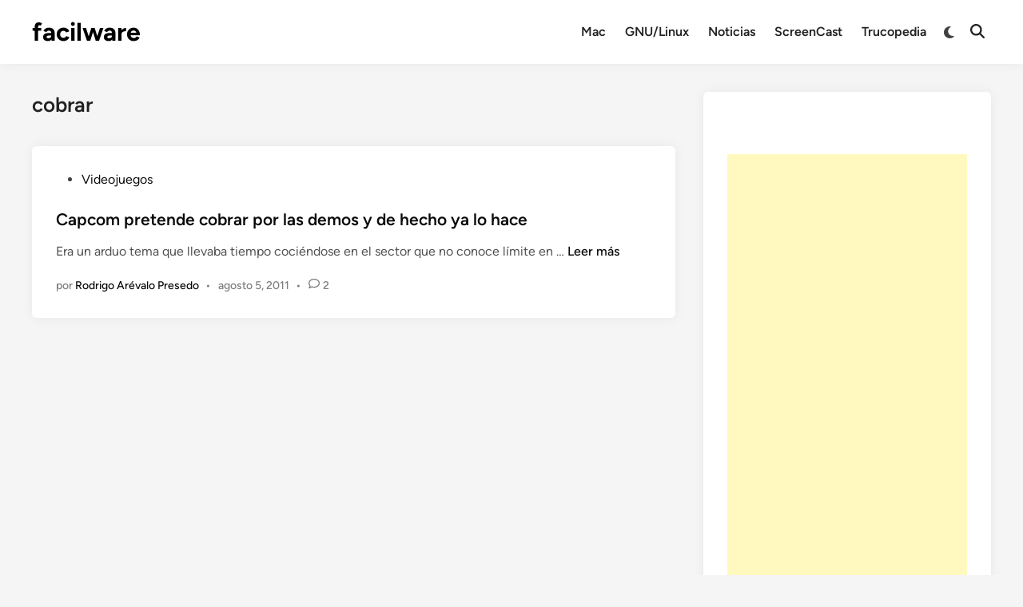

--- FILE ---
content_type: text/html; charset=utf-8
request_url: https://www.google.com/recaptcha/api2/aframe
body_size: 265
content:
<!DOCTYPE HTML><html><head><meta http-equiv="content-type" content="text/html; charset=UTF-8"></head><body><script nonce="GmQ7ys_M_dcC2sJxBeoChg">/** Anti-fraud and anti-abuse applications only. See google.com/recaptcha */ try{var clients={'sodar':'https://pagead2.googlesyndication.com/pagead/sodar?'};window.addEventListener("message",function(a){try{if(a.source===window.parent){var b=JSON.parse(a.data);var c=clients[b['id']];if(c){var d=document.createElement('img');d.src=c+b['params']+'&rc='+(localStorage.getItem("rc::a")?sessionStorage.getItem("rc::b"):"");window.document.body.appendChild(d);sessionStorage.setItem("rc::e",parseInt(sessionStorage.getItem("rc::e")||0)+1);localStorage.setItem("rc::h",'1769541991348');}}}catch(b){}});window.parent.postMessage("_grecaptcha_ready", "*");}catch(b){}</script></body></html>